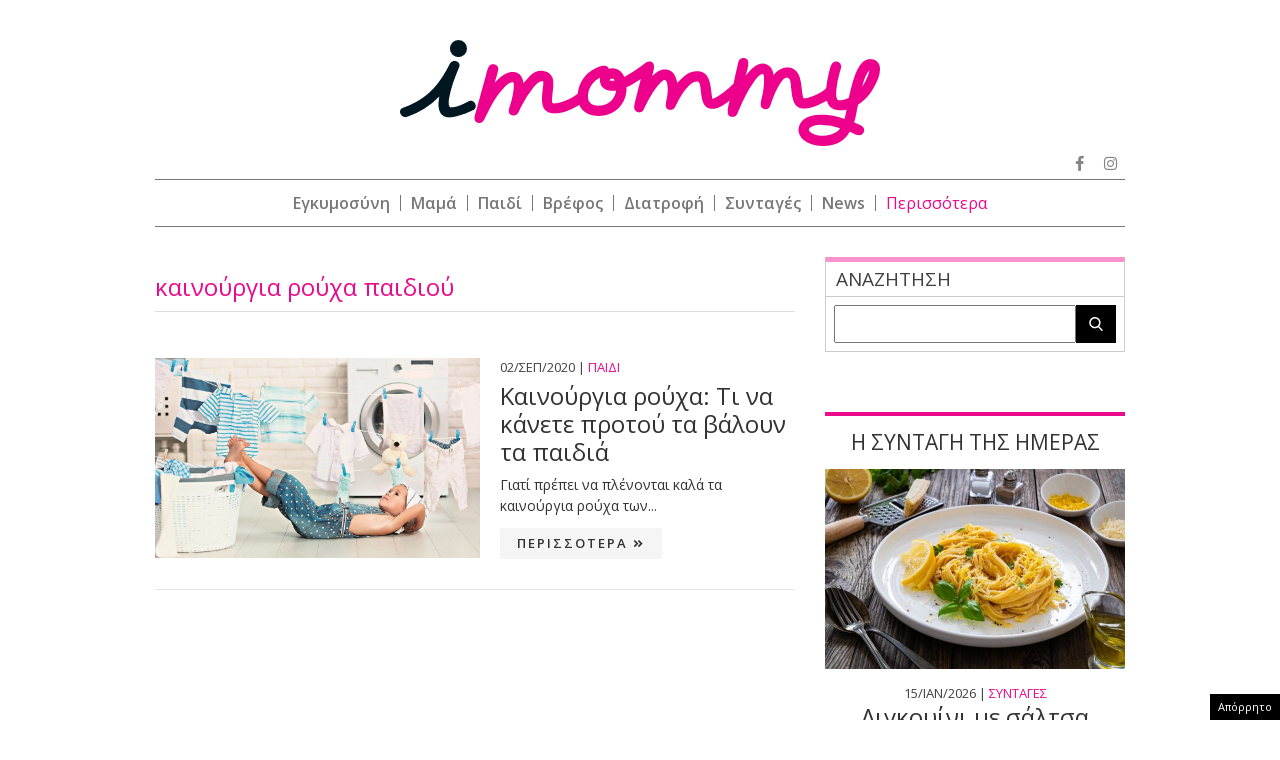

--- FILE ---
content_type: text/html; charset=utf-8
request_url: https://www.google.com/recaptcha/api2/aframe
body_size: 266
content:
<!DOCTYPE HTML><html><head><meta http-equiv="content-type" content="text/html; charset=UTF-8"></head><body><script nonce="KgFc6c8bL_EjlXsR-fQbug">/** Anti-fraud and anti-abuse applications only. See google.com/recaptcha */ try{var clients={'sodar':'https://pagead2.googlesyndication.com/pagead/sodar?'};window.addEventListener("message",function(a){try{if(a.source===window.parent){var b=JSON.parse(a.data);var c=clients[b['id']];if(c){var d=document.createElement('img');d.src=c+b['params']+'&rc='+(localStorage.getItem("rc::a")?sessionStorage.getItem("rc::b"):"");window.document.body.appendChild(d);sessionStorage.setItem("rc::e",parseInt(sessionStorage.getItem("rc::e")||0)+1);localStorage.setItem("rc::h",'1768530282247');}}}catch(b){}});window.parent.postMessage("_grecaptcha_ready", "*");}catch(b){}</script></body></html>

--- FILE ---
content_type: application/javascript; charset=utf-8
request_url: https://fundingchoicesmessages.google.com/f/AGSKWxU5wzQ7-f5Aex48Ood-UaLj-1eVyY9q8o01uaNGgCSxRX6EfvxRiBNj7CbAjS0aE9p6Z6OdDvPIi_4mSXNCUf3Bsk-SDDyZJJL9Wby6zsScUoipbPULtjzS6WBJbkGOu6bYaG8kJB3USSVfgg9m2tC0156s_Ok1O4cLkY8V9bI5sUYpHFB6axSE5pGL/_/log_ad?-468_60._160x300_.trtbl:-abp-has(.warnIp)_468x80_
body_size: -1289
content:
window['006599b6-f42c-422b-b9e0-4e8332e61fa0'] = true;